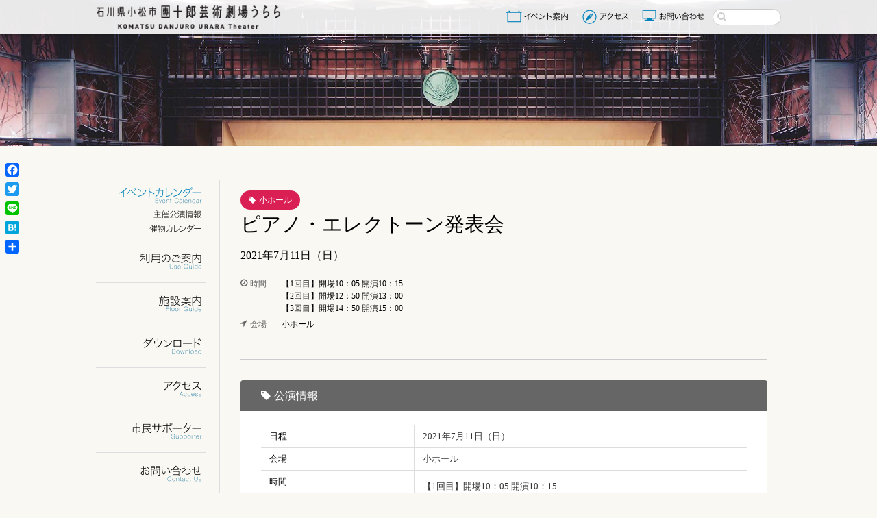

--- FILE ---
content_type: text/html; charset=UTF-8
request_url: https://komatsu-urara.com/events/event/9498/
body_size: 10995
content:
<!DOCTYPE html>
<html lang="<br />
<b>Warning</b>:  Undefined variable $lang in <b>/home/autre/komatsu-urara.com/public_html/mod/wp-content/themes/urara/header.php</b> on line <b>2</b><br />
">
<head>
	<meta charset="UTF-8" />
	<meta http-equiv="X-UA-Compatible" content="IE=edge">
	<meta http-equiv="Pragma" content="no-cache">
	<meta http-equiv="Cache-Control" content="no-cache">
	<meta http-equiv="Expires" content="0">
	<meta name="format-detection" content="telephone=no">
	<title>ピアノ・エレクトーン発表会 - イベント｜石川県小松市 團十郎芸術劇場うらら</title>

	<link rel="shortcut icon" href="/icon/favicon.ico" type="image/x-icon" />
	<link rel="apple-touch-icon" href="/icon/apple-touch-icon.png" />
	<link rel="apple-touch-icon" sizes="57x57" href="/icon/apple-touch-icon-57x57.png" />
	<link rel="apple-touch-icon" sizes="72x72" href="/icon/apple-touch-icon-72x72.png" />
	<link rel="apple-touch-icon" sizes="76x76" href="/icon/apple-touch-icon-76x76.png" />
	<link rel="apple-touch-icon" sizes="114x114" href="/icon/apple-touch-icon-114x114.png" />
	<link rel="apple-touch-icon" sizes="120x120" href="/icon/apple-touch-icon-120x120.png" />
	<link rel="apple-touch-icon" sizes="144x144" href="/icon/apple-touch-icon-144x144.png" />
	<link rel="apple-touch-icon" sizes="152x152" href="/icon/apple-touch-icon-152x152.png" />
	<link rel="alternate" type="application/rss+xml" title="RSS" href="https://komatsu-urara.com/feed/" />
	<link rel="stylesheet" type="text/css" href="https://komatsu-urara.com/mod/wp-content/themes/urara/style.css" />
	<link rel="stylesheet" type="text/css" href="/css/style.css" />
	<link rel="stylesheet" type="text/css" href="/js/Bxslider/jquery.bxslider.css" />
	<link rel="preconnect" href="https://fonts.googleapis.com">
	<link rel="preconnect" href="https://fonts.gstatic.com" crossorigin>
	<link href="https://fonts.googleapis.com/css2?family=Lato:wght@100;300;400;700&family=Raleway:wght@200;300;400&display=swap" rel="stylesheet">

		<meta name="description"        content="" />
	<meta name="copyright"          content="石川県小松市 團十郎芸術劇場うらら" />
	<meta name="author"             content="石川県小松市 團十郎芸術劇場うらら" />
	<meta property="og:url"         content="https://komatsu-urara.com/events/event/9498/">
	<meta property="og:type"        content="article">
	<meta property="og:title"       content="ピアノ・エレクトーン発表会">
	<meta property="og:site_name"   content="石川県小松市 團十郎芸術劇場うらら">
	<meta property="og:description" content="">
	<meta property="og:image"       content="https://komatsu-urara.com/mod/wp-content/themes/urara/images/ogp.png">

	<script src="/js/addIcon2Links.js"></script>
	<script src="/js/fileSizeGetter.js"></script>
<meta name='robots' content='max-image-preview:large' />
<link rel='dns-prefetch' href='//static.addtoany.com' />
<link rel='dns-prefetch' href='//cdn.jsdelivr.net' />
<link rel='dns-prefetch' href='//www.googletagmanager.com' />
<style id='wp-img-auto-sizes-contain-inline-css' type='text/css'>
img:is([sizes=auto i],[sizes^="auto," i]){contain-intrinsic-size:3000px 1500px}
/*# sourceURL=wp-img-auto-sizes-contain-inline-css */
</style>
<style id='wp-block-library-inline-css' type='text/css'>
:root{--wp-block-synced-color:#7a00df;--wp-block-synced-color--rgb:122,0,223;--wp-bound-block-color:var(--wp-block-synced-color);--wp-editor-canvas-background:#ddd;--wp-admin-theme-color:#007cba;--wp-admin-theme-color--rgb:0,124,186;--wp-admin-theme-color-darker-10:#006ba1;--wp-admin-theme-color-darker-10--rgb:0,107,160.5;--wp-admin-theme-color-darker-20:#005a87;--wp-admin-theme-color-darker-20--rgb:0,90,135;--wp-admin-border-width-focus:2px}@media (min-resolution:192dpi){:root{--wp-admin-border-width-focus:1.5px}}.wp-element-button{cursor:pointer}:root .has-very-light-gray-background-color{background-color:#eee}:root .has-very-dark-gray-background-color{background-color:#313131}:root .has-very-light-gray-color{color:#eee}:root .has-very-dark-gray-color{color:#313131}:root .has-vivid-green-cyan-to-vivid-cyan-blue-gradient-background{background:linear-gradient(135deg,#00d084,#0693e3)}:root .has-purple-crush-gradient-background{background:linear-gradient(135deg,#34e2e4,#4721fb 50%,#ab1dfe)}:root .has-hazy-dawn-gradient-background{background:linear-gradient(135deg,#faaca8,#dad0ec)}:root .has-subdued-olive-gradient-background{background:linear-gradient(135deg,#fafae1,#67a671)}:root .has-atomic-cream-gradient-background{background:linear-gradient(135deg,#fdd79a,#004a59)}:root .has-nightshade-gradient-background{background:linear-gradient(135deg,#330968,#31cdcf)}:root .has-midnight-gradient-background{background:linear-gradient(135deg,#020381,#2874fc)}:root{--wp--preset--font-size--normal:16px;--wp--preset--font-size--huge:42px}.has-regular-font-size{font-size:1em}.has-larger-font-size{font-size:2.625em}.has-normal-font-size{font-size:var(--wp--preset--font-size--normal)}.has-huge-font-size{font-size:var(--wp--preset--font-size--huge)}.has-text-align-center{text-align:center}.has-text-align-left{text-align:left}.has-text-align-right{text-align:right}.has-fit-text{white-space:nowrap!important}#end-resizable-editor-section{display:none}.aligncenter{clear:both}.items-justified-left{justify-content:flex-start}.items-justified-center{justify-content:center}.items-justified-right{justify-content:flex-end}.items-justified-space-between{justify-content:space-between}.screen-reader-text{border:0;clip-path:inset(50%);height:1px;margin:-1px;overflow:hidden;padding:0;position:absolute;width:1px;word-wrap:normal!important}.screen-reader-text:focus{background-color:#ddd;clip-path:none;color:#444;display:block;font-size:1em;height:auto;left:5px;line-height:normal;padding:15px 23px 14px;text-decoration:none;top:5px;width:auto;z-index:100000}html :where(.has-border-color){border-style:solid}html :where([style*=border-top-color]){border-top-style:solid}html :where([style*=border-right-color]){border-right-style:solid}html :where([style*=border-bottom-color]){border-bottom-style:solid}html :where([style*=border-left-color]){border-left-style:solid}html :where([style*=border-width]){border-style:solid}html :where([style*=border-top-width]){border-top-style:solid}html :where([style*=border-right-width]){border-right-style:solid}html :where([style*=border-bottom-width]){border-bottom-style:solid}html :where([style*=border-left-width]){border-left-style:solid}html :where(img[class*=wp-image-]){height:auto;max-width:100%}:where(figure){margin:0 0 1em}html :where(.is-position-sticky){--wp-admin--admin-bar--position-offset:var(--wp-admin--admin-bar--height,0px)}@media screen and (max-width:600px){html :where(.is-position-sticky){--wp-admin--admin-bar--position-offset:0px}}

/*# sourceURL=wp-block-library-inline-css */
</style><style id='global-styles-inline-css' type='text/css'>
:root{--wp--preset--aspect-ratio--square: 1;--wp--preset--aspect-ratio--4-3: 4/3;--wp--preset--aspect-ratio--3-4: 3/4;--wp--preset--aspect-ratio--3-2: 3/2;--wp--preset--aspect-ratio--2-3: 2/3;--wp--preset--aspect-ratio--16-9: 16/9;--wp--preset--aspect-ratio--9-16: 9/16;--wp--preset--color--black: #000000;--wp--preset--color--cyan-bluish-gray: #abb8c3;--wp--preset--color--white: #ffffff;--wp--preset--color--pale-pink: #f78da7;--wp--preset--color--vivid-red: #cf2e2e;--wp--preset--color--luminous-vivid-orange: #ff6900;--wp--preset--color--luminous-vivid-amber: #fcb900;--wp--preset--color--light-green-cyan: #7bdcb5;--wp--preset--color--vivid-green-cyan: #00d084;--wp--preset--color--pale-cyan-blue: #8ed1fc;--wp--preset--color--vivid-cyan-blue: #0693e3;--wp--preset--color--vivid-purple: #9b51e0;--wp--preset--gradient--vivid-cyan-blue-to-vivid-purple: linear-gradient(135deg,rgb(6,147,227) 0%,rgb(155,81,224) 100%);--wp--preset--gradient--light-green-cyan-to-vivid-green-cyan: linear-gradient(135deg,rgb(122,220,180) 0%,rgb(0,208,130) 100%);--wp--preset--gradient--luminous-vivid-amber-to-luminous-vivid-orange: linear-gradient(135deg,rgb(252,185,0) 0%,rgb(255,105,0) 100%);--wp--preset--gradient--luminous-vivid-orange-to-vivid-red: linear-gradient(135deg,rgb(255,105,0) 0%,rgb(207,46,46) 100%);--wp--preset--gradient--very-light-gray-to-cyan-bluish-gray: linear-gradient(135deg,rgb(238,238,238) 0%,rgb(169,184,195) 100%);--wp--preset--gradient--cool-to-warm-spectrum: linear-gradient(135deg,rgb(74,234,220) 0%,rgb(151,120,209) 20%,rgb(207,42,186) 40%,rgb(238,44,130) 60%,rgb(251,105,98) 80%,rgb(254,248,76) 100%);--wp--preset--gradient--blush-light-purple: linear-gradient(135deg,rgb(255,206,236) 0%,rgb(152,150,240) 100%);--wp--preset--gradient--blush-bordeaux: linear-gradient(135deg,rgb(254,205,165) 0%,rgb(254,45,45) 50%,rgb(107,0,62) 100%);--wp--preset--gradient--luminous-dusk: linear-gradient(135deg,rgb(255,203,112) 0%,rgb(199,81,192) 50%,rgb(65,88,208) 100%);--wp--preset--gradient--pale-ocean: linear-gradient(135deg,rgb(255,245,203) 0%,rgb(182,227,212) 50%,rgb(51,167,181) 100%);--wp--preset--gradient--electric-grass: linear-gradient(135deg,rgb(202,248,128) 0%,rgb(113,206,126) 100%);--wp--preset--gradient--midnight: linear-gradient(135deg,rgb(2,3,129) 0%,rgb(40,116,252) 100%);--wp--preset--font-size--small: 13px;--wp--preset--font-size--medium: 20px;--wp--preset--font-size--large: 36px;--wp--preset--font-size--x-large: 42px;--wp--preset--spacing--20: 0.44rem;--wp--preset--spacing--30: 0.67rem;--wp--preset--spacing--40: 1rem;--wp--preset--spacing--50: 1.5rem;--wp--preset--spacing--60: 2.25rem;--wp--preset--spacing--70: 3.38rem;--wp--preset--spacing--80: 5.06rem;--wp--preset--shadow--natural: 6px 6px 9px rgba(0, 0, 0, 0.2);--wp--preset--shadow--deep: 12px 12px 50px rgba(0, 0, 0, 0.4);--wp--preset--shadow--sharp: 6px 6px 0px rgba(0, 0, 0, 0.2);--wp--preset--shadow--outlined: 6px 6px 0px -3px rgb(255, 255, 255), 6px 6px rgb(0, 0, 0);--wp--preset--shadow--crisp: 6px 6px 0px rgb(0, 0, 0);}:where(.is-layout-flex){gap: 0.5em;}:where(.is-layout-grid){gap: 0.5em;}body .is-layout-flex{display: flex;}.is-layout-flex{flex-wrap: wrap;align-items: center;}.is-layout-flex > :is(*, div){margin: 0;}body .is-layout-grid{display: grid;}.is-layout-grid > :is(*, div){margin: 0;}:where(.wp-block-columns.is-layout-flex){gap: 2em;}:where(.wp-block-columns.is-layout-grid){gap: 2em;}:where(.wp-block-post-template.is-layout-flex){gap: 1.25em;}:where(.wp-block-post-template.is-layout-grid){gap: 1.25em;}.has-black-color{color: var(--wp--preset--color--black) !important;}.has-cyan-bluish-gray-color{color: var(--wp--preset--color--cyan-bluish-gray) !important;}.has-white-color{color: var(--wp--preset--color--white) !important;}.has-pale-pink-color{color: var(--wp--preset--color--pale-pink) !important;}.has-vivid-red-color{color: var(--wp--preset--color--vivid-red) !important;}.has-luminous-vivid-orange-color{color: var(--wp--preset--color--luminous-vivid-orange) !important;}.has-luminous-vivid-amber-color{color: var(--wp--preset--color--luminous-vivid-amber) !important;}.has-light-green-cyan-color{color: var(--wp--preset--color--light-green-cyan) !important;}.has-vivid-green-cyan-color{color: var(--wp--preset--color--vivid-green-cyan) !important;}.has-pale-cyan-blue-color{color: var(--wp--preset--color--pale-cyan-blue) !important;}.has-vivid-cyan-blue-color{color: var(--wp--preset--color--vivid-cyan-blue) !important;}.has-vivid-purple-color{color: var(--wp--preset--color--vivid-purple) !important;}.has-black-background-color{background-color: var(--wp--preset--color--black) !important;}.has-cyan-bluish-gray-background-color{background-color: var(--wp--preset--color--cyan-bluish-gray) !important;}.has-white-background-color{background-color: var(--wp--preset--color--white) !important;}.has-pale-pink-background-color{background-color: var(--wp--preset--color--pale-pink) !important;}.has-vivid-red-background-color{background-color: var(--wp--preset--color--vivid-red) !important;}.has-luminous-vivid-orange-background-color{background-color: var(--wp--preset--color--luminous-vivid-orange) !important;}.has-luminous-vivid-amber-background-color{background-color: var(--wp--preset--color--luminous-vivid-amber) !important;}.has-light-green-cyan-background-color{background-color: var(--wp--preset--color--light-green-cyan) !important;}.has-vivid-green-cyan-background-color{background-color: var(--wp--preset--color--vivid-green-cyan) !important;}.has-pale-cyan-blue-background-color{background-color: var(--wp--preset--color--pale-cyan-blue) !important;}.has-vivid-cyan-blue-background-color{background-color: var(--wp--preset--color--vivid-cyan-blue) !important;}.has-vivid-purple-background-color{background-color: var(--wp--preset--color--vivid-purple) !important;}.has-black-border-color{border-color: var(--wp--preset--color--black) !important;}.has-cyan-bluish-gray-border-color{border-color: var(--wp--preset--color--cyan-bluish-gray) !important;}.has-white-border-color{border-color: var(--wp--preset--color--white) !important;}.has-pale-pink-border-color{border-color: var(--wp--preset--color--pale-pink) !important;}.has-vivid-red-border-color{border-color: var(--wp--preset--color--vivid-red) !important;}.has-luminous-vivid-orange-border-color{border-color: var(--wp--preset--color--luminous-vivid-orange) !important;}.has-luminous-vivid-amber-border-color{border-color: var(--wp--preset--color--luminous-vivid-amber) !important;}.has-light-green-cyan-border-color{border-color: var(--wp--preset--color--light-green-cyan) !important;}.has-vivid-green-cyan-border-color{border-color: var(--wp--preset--color--vivid-green-cyan) !important;}.has-pale-cyan-blue-border-color{border-color: var(--wp--preset--color--pale-cyan-blue) !important;}.has-vivid-cyan-blue-border-color{border-color: var(--wp--preset--color--vivid-cyan-blue) !important;}.has-vivid-purple-border-color{border-color: var(--wp--preset--color--vivid-purple) !important;}.has-vivid-cyan-blue-to-vivid-purple-gradient-background{background: var(--wp--preset--gradient--vivid-cyan-blue-to-vivid-purple) !important;}.has-light-green-cyan-to-vivid-green-cyan-gradient-background{background: var(--wp--preset--gradient--light-green-cyan-to-vivid-green-cyan) !important;}.has-luminous-vivid-amber-to-luminous-vivid-orange-gradient-background{background: var(--wp--preset--gradient--luminous-vivid-amber-to-luminous-vivid-orange) !important;}.has-luminous-vivid-orange-to-vivid-red-gradient-background{background: var(--wp--preset--gradient--luminous-vivid-orange-to-vivid-red) !important;}.has-very-light-gray-to-cyan-bluish-gray-gradient-background{background: var(--wp--preset--gradient--very-light-gray-to-cyan-bluish-gray) !important;}.has-cool-to-warm-spectrum-gradient-background{background: var(--wp--preset--gradient--cool-to-warm-spectrum) !important;}.has-blush-light-purple-gradient-background{background: var(--wp--preset--gradient--blush-light-purple) !important;}.has-blush-bordeaux-gradient-background{background: var(--wp--preset--gradient--blush-bordeaux) !important;}.has-luminous-dusk-gradient-background{background: var(--wp--preset--gradient--luminous-dusk) !important;}.has-pale-ocean-gradient-background{background: var(--wp--preset--gradient--pale-ocean) !important;}.has-electric-grass-gradient-background{background: var(--wp--preset--gradient--electric-grass) !important;}.has-midnight-gradient-background{background: var(--wp--preset--gradient--midnight) !important;}.has-small-font-size{font-size: var(--wp--preset--font-size--small) !important;}.has-medium-font-size{font-size: var(--wp--preset--font-size--medium) !important;}.has-large-font-size{font-size: var(--wp--preset--font-size--large) !important;}.has-x-large-font-size{font-size: var(--wp--preset--font-size--x-large) !important;}
/*# sourceURL=global-styles-inline-css */
</style>

<style id='classic-theme-styles-inline-css' type='text/css'>
/*! This file is auto-generated */
.wp-block-button__link{color:#fff;background-color:#32373c;border-radius:9999px;box-shadow:none;text-decoration:none;padding:calc(.667em + 2px) calc(1.333em + 2px);font-size:1.125em}.wp-block-file__button{background:#32373c;color:#fff;text-decoration:none}
/*# sourceURL=/wp-includes/css/classic-themes.min.css */
</style>
<link rel='stylesheet' id='fancybox-for-wp-css' href='https://komatsu-urara.com/mod/wp-content/plugins/fancybox-for-wordpress/assets/css/fancybox.css' type='text/css' media='all' />
<link rel='stylesheet' id='addtoany-css' href='https://komatsu-urara.com/mod/wp-content/plugins/add-to-any/addtoany.min.css' type='text/css' media='all' />
<style id='addtoany-inline-css' type='text/css'>
@media screen and (max-width:980px){
.a2a_floating_style.a2a_vertical_style{display:none;}
}
@media screen and (min-width:981px){
.a2a_floating_style.a2a_default_style{display:none;}
}
/*# sourceURL=addtoany-inline-css */
</style>
<script type="text/javascript" src="https://komatsu-urara.com/mod/wp-includes/js/jquery/jquery.min.js" id="jquery-core-js"></script>
<script type="text/javascript" src="https://komatsu-urara.com/mod/wp-includes/js/jquery/jquery-migrate.min.js" id="jquery-migrate-js"></script>
<script type="text/javascript" src="https://komatsu-urara.com/mod/js/jquery.ui.js" id="jquery-ui-js"></script>
<script type="text/javascript" src="https://komatsu-urara.com/mod/js/commons.js" id="commons-js"></script>
<script type="text/javascript" src="https://komatsu-urara.com/mod/js/Tile/jquery.tile.js" id="jquery-tile-js"></script>
<script type="text/javascript" src="https://komatsu-urara.com/mod/js/Bxslider/jquery.bxslider.min.js" id="jquery-bxslider-js"></script>
<script type="text/javascript" id="addtoany-core-js-before">
/* <![CDATA[ */
window.a2a_config=window.a2a_config||{};a2a_config.callbacks=[];a2a_config.overlays=[];a2a_config.templates={};a2a_localize = {
	Share: "共有",
	Save: "ブックマーク",
	Subscribe: "購読",
	Email: "メール",
	Bookmark: "ブックマーク",
	ShowAll: "すべて表示する",
	ShowLess: "小さく表示する",
	FindServices: "サービスを探す",
	FindAnyServiceToAddTo: "追加するサービスを今すぐ探す",
	PoweredBy: "Powered by",
	ShareViaEmail: "メールでシェアする",
	SubscribeViaEmail: "メールで購読する",
	BookmarkInYourBrowser: "ブラウザにブックマーク",
	BookmarkInstructions: "このページをブックマークするには、 Ctrl+D または \u2318+D を押下。",
	AddToYourFavorites: "お気に入りに追加",
	SendFromWebOrProgram: "任意のメールアドレスまたはメールプログラムから送信",
	EmailProgram: "メールプログラム",
	More: "詳細&#8230;",
	ThanksForSharing: "共有ありがとうございます !",
	ThanksForFollowing: "フォローありがとうございます !"
};


//# sourceURL=addtoany-core-js-before
/* ]]> */
</script>
<script type="text/javascript" defer src="https://static.addtoany.com/menu/page.js" id="addtoany-core-js"></script>
<script type="text/javascript" defer src="https://komatsu-urara.com/mod/wp-content/plugins/add-to-any/addtoany.min.js" id="addtoany-jquery-js"></script>
<script type="text/javascript" src="https://komatsu-urara.com/mod/wp-content/plugins/fancybox-for-wordpress/assets/js/purify.min.js" id="purify-js"></script>
<script type="text/javascript" src="https://komatsu-urara.com/mod/wp-content/plugins/fancybox-for-wordpress/assets/js/jquery.fancybox.js" id="fancybox-for-wp-js"></script>

<!-- Site Kit によって追加された Google タグ（gtag.js）スニペット -->
<!-- Google アナリティクス スニペット (Site Kit が追加) -->
<script type="text/javascript" src="https://www.googletagmanager.com/gtag/js?id=G-X1TYBMV7JF" id="google_gtagjs-js" async></script>
<script type="text/javascript" id="google_gtagjs-js-after">
/* <![CDATA[ */
window.dataLayer = window.dataLayer || [];function gtag(){dataLayer.push(arguments);}
gtag("set","linker",{"domains":["komatsu-urara.com"]});
gtag("js", new Date());
gtag("set", "developer_id.dZTNiMT", true);
gtag("config", "G-X1TYBMV7JF");
//# sourceURL=google_gtagjs-js-after
/* ]]> */
</script>
<link rel="https://api.w.org/" href="https://komatsu-urara.com/wp-json/" /><link rel="canonical" href="https://komatsu-urara.com/events/event/9498/" />
<link rel='shortlink' href='https://komatsu-urara.com/?p=9498' />

<!-- Fancybox for WordPress v3.3.7 -->
<style type="text/css">
	.fancybox-slide--image .fancybox-content{background-color: #FFFFFF}div.fancybox-caption{display:none !important;}
	
	img.fancybox-image{border-width:10px;border-color:#FFFFFF;border-style:solid;}
	div.fancybox-bg{background-color:rgba(102,102,102,0.3);opacity:1 !important;}div.fancybox-content{border-color:#FFFFFF}
	div#fancybox-title{background-color:#FFFFFF}
	div.fancybox-content{background-color:#FFFFFF}
	div#fancybox-title-inside{color:#333333}
	
	
	
	div.fancybox-caption p.caption-title{display:inline-block}
	div.fancybox-caption p.caption-title{font-size:14px}
	div.fancybox-caption p.caption-title{color:#333333}
	div.fancybox-caption {color:#333333}div.fancybox-caption p.caption-title {background:#fff; width:auto;padding:10px 30px;}div.fancybox-content p.caption-title{color:#333333;margin: 0;padding: 5px 0;}
</style><script type="text/javascript">
	jQuery(function () {

		var mobileOnly = false;
		
		if (mobileOnly) {
			return;
		}

		jQuery.fn.getTitle = function () { // Copy the title of every IMG tag and add it to its parent A so that fancybox can show titles
			var arr = jQuery("a[data-fancybox]");jQuery.each(arr, function() {var title = jQuery(this).children("img").attr("title") || '';var figCaptionHtml = jQuery(this).next("figcaption").html() || '';var processedCaption = figCaptionHtml;if (figCaptionHtml.length && typeof DOMPurify === 'function') {processedCaption = DOMPurify.sanitize(figCaptionHtml, {USE_PROFILES: {html: true}});} else if (figCaptionHtml.length) {processedCaption = jQuery("<div>").text(figCaptionHtml).html();}var newTitle = title;if (processedCaption.length) {newTitle = title.length ? title + " " + processedCaption : processedCaption;}if (newTitle.length) {jQuery(this).attr("title", newTitle);}});		}

		// Supported file extensions

				var thumbnails = jQuery("a:has(img)").not(".nolightbox").not('.envira-gallery-link').not('.ngg-simplelightbox').filter(function () {
			return /\.(jpe?g|png|gif|mp4|webp|bmp|pdf)(\?[^/]*)*$/i.test(jQuery(this).attr('href'))
		});
		

		// Add data-type iframe for links that are not images or videos.
		var iframeLinks = jQuery('.fancyboxforwp').filter(function () {
			return !/\.(jpe?g|png|gif|mp4|webp|bmp|pdf)(\?[^/]*)*$/i.test(jQuery(this).attr('href'))
		}).filter(function () {
			return !/vimeo|youtube/i.test(jQuery(this).attr('href'))
		});
		iframeLinks.attr({"data-type": "iframe"}).getTitle();

				/* Custom Expression */
		jQuery(thumbnails).attr("data-fancybox","gallery").getTitle();		
		// Call fancybox and apply it on any link with a rel atribute that starts with "fancybox", with the options set on the admin panel
		jQuery("a.fancyboxforwp").fancyboxforwp({
			loop: false,
			smallBtn: false,
			zoomOpacity: "auto",
			animationEffect: "fade",
			animationDuration: 500,
			transitionEffect: "fade",
			transitionDuration: "300",
			overlayShow: true,
			overlayOpacity: "0.3",
			titleShow: true,
			titlePosition: "inside",
			keyboard: true,
			showCloseButton: false,
			arrows: true,
			clickContent:false,
			clickSlide: "close",
			mobile: {
				clickContent: function (current, event) {
					return current.type === "image" ? "toggleControls" : false;
				},
				clickSlide: function (current, event) {
					return current.type === "image" ? "close" : "close";
				},
			},
			wheel: false,
			toolbar: true,
			preventCaptionOverlap: true,
			onInit: function() { },			onDeactivate
	: function() { },		beforeClose: function() { },			afterShow: function(instance) { jQuery( ".fancybox-image" ).on("click", function( ){ ( instance.isScaledDown() ) ? instance.scaleToActual() : instance.scaleToFit() }) },				afterClose: function() { },					caption : function( instance, item ) {var title = "";if("undefined" != typeof jQuery(this).context ){var title = jQuery(this).context.title;} else { var title = ("undefined" != typeof jQuery(this).attr("title")) ? jQuery(this).attr("title") : false;}var caption = jQuery(this).data('caption') || '';if ( item.type === 'image' && title.length ) {caption = (caption.length ? caption + '<br />' : '') + '<p class="caption-title">'+jQuery("<div>").text(title).html()+'</p>' ;}if (typeof DOMPurify === "function" && caption.length) { return DOMPurify.sanitize(caption, {USE_PROFILES: {html: true}}); } else { return jQuery("<div>").text(caption).html(); }},
		afterLoad : function( instance, current ) {var captionContent = current.opts.caption || '';var sanitizedCaptionString = '';if (typeof DOMPurify === 'function' && captionContent.length) {sanitizedCaptionString = DOMPurify.sanitize(captionContent, {USE_PROFILES: {html: true}});} else if (captionContent.length) { sanitizedCaptionString = jQuery("<div>").text(captionContent).html();}if (sanitizedCaptionString.length) { current.$content.append(jQuery('<div class=\"fancybox-custom-caption inside-caption\" style=\" position: absolute;left:0;right:0;color:#000;margin:0 auto;bottom:0;text-align:center;background-color:#FFFFFF \"></div>').html(sanitizedCaptionString)); }},
			})
		;

			})
</script>
<!-- END Fancybox for WordPress -->
<meta name="generator" content="Site Kit by Google 1.170.0" />		<style type="text/css" id="wp-custom-css">
			#sitetitlesdan,
#sitetitle {
pointer-events: none;
}
#sitetitle a {
pointer-events: auto;
}		</style>
		
    <!-- START - Open Graph and Twitter Card Tags 3.3.8 -->
     <!-- Facebook Open Graph -->
      <meta property="og:locale" content="ja_JP"/>
      <meta property="og:site_name" content="石川県小松市 團十郎芸術劇場うらら"/>
      <meta property="og:title" content="ピアノ・エレクトーン発表会"/>
      <meta property="og:url" content="https://komatsu-urara.com/events/event/9498/"/>
      <meta property="og:type" content="article"/>
      <meta property="og:description" content="石川県小松市 團十郎芸術劇場うらら公式サイト"/>
     <!-- Google+ / Schema.org -->
      <meta itemprop="name" content="ピアノ・エレクトーン発表会"/>
      <meta itemprop="headline" content="ピアノ・エレクトーン発表会"/>
      <meta itemprop="description" content="石川県小松市 團十郎芸術劇場うらら公式サイト"/>
      <meta itemprop="author" content="siteadmin"/>
      <!--<meta itemprop="publisher" content="石川県小松市 團十郎芸術劇場うらら"/>--> <!-- To solve: The attribute publisher.itemtype has an invalid value. -->
     <!-- Twitter Cards -->
      <meta name="twitter:title" content="ピアノ・エレクトーン発表会"/>
      <meta name="twitter:url" content="https://komatsu-urara.com/events/event/9498/"/>
      <meta name="twitter:description" content="石川県小松市 團十郎芸術劇場うらら公式サイト"/>
      <meta name="twitter:card" content="summary_large_image"/>
     <!-- SEO -->
     <!-- Misc. tags -->
     <!-- is_singular -->
    <!-- END - Open Graph and Twitter Card Tags 3.3.8 -->
        
    </head>
<body id="event" class="wp-singular event-template-default single single-event postid-9498 wp-theme-urara">
<a id="top"></a>
<div class="mbbox">
	<div id="overlay"></div>
	<div id="header_outer">
		<div id="header">
			<h1 id="sitetitle_mdan"><a href="https://komatsu-urara.com" title="石川県小松市 團十郎芸術劇場うらら" rel="home"><img src="https://komatsu-urara.com/images/sitetitledanm.png" alt="石川県小松市 團十郎芸術劇場うらら" /></a></h1>
			<div id="navbtn"></div>
		</div>
	</div>
</div>
<div class="pcbox">
	<div id="sitetitlesdan">
		<h1 id="sitetitle"><a href="https://komatsu-urara.com" title="石川県小松市 團十郎芸術劇場うらら" rel="home"><img src="https://komatsu-urara.com/images/sitetitledan.png" alt="石川県小松市 團十郎芸術劇場うらら" /></a></h1>
	</div>
	<div id="header_outer">
		<div id="header">
			<div id="sitemeta">
				<div id="search">
					<form role="search" method="get" id="searchform" class="searchform" action="https://komatsu-urara.com/">
						<input type="text" value="" name="s" id="s" class="search_txt"  />
						<input type="submit" id="searchsubmit" class="search_btn" value="検索" />
					</form>
				</div>
			</div>
			<ul id="headnav">
				<li id="headnav01"><a href="https://komatsu-urara.com/event/">イベント案内</a></li>
				<li id="headnav02"><a href="https://komatsu-urara.com/access/">アクセス</a></li>
				<li id="headnav03"><a href="https://komatsu-urara.com/contact/">お問い合わせ</a></li>
			</ul>
		</div>
	</div>
</div>
<div id="catimg"></div>
<div id="contents_outer">
	<div id="contents">

		<div id="article_outer">
			<div id="article">
				<article class="tile">
					<div class="eventtitle">
						<div class="f_right i30">
																				</div>
						<div class="event_cat smallhall"><a href="http://komatsu-urara.noto-p.com/events/category/smallhall/" rel="tag">小ホール</a></div>														<h1>ピアノ・エレクトーン発表会</h1>

																													<p class="eventdate">2021年7月11日（日）</p>
																												
<dl class="eventdata">




	<dt class="time">時間</dt>
	<dd><p>【1回目】開場10：05 開演10：15</p>
<p>【2回目】開場12：50 開演13：00</p>
<p>【3回目】開場14：50 開演15：00</p></dd>
	<dt class="place">会場</dt>
	<dd>小ホール</dd>



		
</dl>

												</div>
					<div class="pagebody">
						
						<div class="panel mt30">
							<h2 class="event">公演情報</h2>
							<table class="tbl">
								<tr><th scope="row">日程</th><td>2021年7月11日（日）</td></tr>
								<tr><th scope="row">会場</th><td>小ホール</td></tr>
								<tr><th scope="row">時間</th><td><p>【1回目】開場10：05 開演10：15</p>
<p>【2回目】開場12：50 開演13：00</p>
<p>【3回目】開場14：50 開演15：00</p></td></tr>																																<tr><th scope="row">お問い合わせ</th><td><p>(有)ヨシダ楽器 TEL 0761-22-5552</p></td></tr>															</table>
						</div>
					</div>
				</article>
			</div>
		</div>

		<div id="navs" class="tile">
			<ul id="nav">
				<li id="nav01"><a href="/event/">イベントカレンダー</a></li>
				<li id="nav01_1"><a href="/event_sponsorship/">主催公演情報</a></li>
				<li id="nav01_2"><a href="/events/event/on/2026/01/">催物カレンダー</a></li>
				<li id="nav02"><a href="/useguide/">利用のご案内</a>
					<ul class="mt5">
						<li id="nav02_1"><a href="/useguide/?tab=0"></a></li>
						<li id="nav02_2"><a href="/useguide/?tab=1"></a></li>
						<li id="nav02_3"><a href="/useguide/?tab=2"></a></li>
					</ul>
				</li>
				<li id="nav03"><a href="/facility/">施設案内</a>
					<ul class="mt5">
						<li id="nav03_1"><a href="/facility/?tab=0"></a></li>
						<li id="nav03_2"><a href="/facility/?tab=1"></a></li>
						<li id="nav03_3"><a href="/facility/?tab=2"></a></li>
						<li id="nav03_4"><a href="/facility/?tab=3"></a></li>
						<li id="nav03_5"><a href="/facility/?tab=4"></a></li>
						<li id="nav03_6"><a href="/facility/?tab=5"></a></li>
						<li id="nav03_7"><a href="/facility/?tab=6"></a></li>
						<li id="nav03_8"><a href="/facility/?tab=7"></a></li>
					</ul>
				</li>
				<li id="nav04"><a href="/download/">ダウンロード</a></li>
				<li id="nav05"><a href="/access/">アクセス</a></li>
				<li id="nav06"><a href="/supporter/">市民サポーター</a></li>
				<li id="nav07"><a href="/contact/">お問い合わせ</a></li>
				<li id="nav08"><a href="/project/">文化支援事業</a></li>
				<li id="nav09"><a href="/ticket/">チケット購入方法</a></li>
				<li id="nav10"><a href="/link/">リンク</a></li>
			</ul>
		</div>
		<div id="topicpath">
			<p><span property="itemListElement" typeof="ListItem"><a property="item" typeof="WebPage" title="石川県小松市 團十郎芸術劇場うららへ移動" href="https://komatsu-urara.com" class="home"><span property="name">HOME</span></a><meta property="position" content="1"></span> &gt; <span property="itemListElement" typeof="ListItem"><a property="item" typeof="WebPage" title="イベントへ移動" href="https://komatsu-urara.com/events/event/" class="archive post-event-archive"><span property="name">イベント</span></a><meta property="position" content="2"></span> &gt; <span property="itemListElement" typeof="ListItem"><a property="item" typeof="WebPage" title="Go to the 小ホール 会場 archives." href="https://komatsu-urara.com/events/venues/smallhall/" class="taxonomy event-venue"><span property="name">小ホール</span></a><meta property="position" content="3"></span> &gt; <span property="itemListElement" typeof="ListItem"><span property="name">ピアノ・エレクトーン発表会</span><meta property="position" content="4"></span></p>
		</div>
	</div>
	<div id="pagetop"><a href="#top" class="scroll">PAGETOP</a></div>
</div>
<div id="footer_outer">
<div id="footer">
	<div id="credit">
		<div class="credit">石川県小松市團十郎芸術劇場うらら</div>
		<address>
			<span class="zio">〒923-0921</span>
			<span class="addr">石川県小松市土居原町710番地</span>
			<span class="phone">TEL 0761-20-5500</span>
			<span class="fax">FAX 0761-24-2481</span>
			<span class="mail"><a href="mailto:urara314@tvk.ne.jp">urara@tvk.ne.jp</a></span>
		</address>
	</div>
	<div id="closeinfo">
			</div>
	<p id="copyright">Copyright&copy; KOMATSU URARA All Rights Reserved.</p>
</div>
</div>
<script type="speculationrules">
{"prefetch":[{"source":"document","where":{"and":[{"href_matches":"/*"},{"not":{"href_matches":["/mod/wp-*.php","/mod/wp-admin/*","/mod/wp-content/uploads/*","/mod/wp-content/*","/mod/wp-content/plugins/*","/mod/wp-content/themes/urara/*","/*\\?(.+)"]}},{"not":{"selector_matches":"a[rel~=\"nofollow\"]"}},{"not":{"selector_matches":".no-prefetch, .no-prefetch a"}}]},"eagerness":"conservative"}]}
</script>
<div class="a2a_kit a2a_kit_size_20 a2a_floating_style a2a_vertical_style" style="left:0px;top:230px;background-color:transparent"><a class="a2a_button_facebook" href="https://www.addtoany.com/add_to/facebook?linkurl=https%3A%2F%2Fkomatsu-urara.com%2Fevents%2Fevent%2F9498%2F&amp;linkname=%E3%83%94%E3%82%A2%E3%83%8E%E3%83%BB%E3%82%A8%E3%83%AC%E3%82%AF%E3%83%88%E3%83%BC%E3%83%B3%E7%99%BA%E8%A1%A8%E4%BC%9A" title="Facebook" rel="nofollow noopener" target="_blank"></a><a class="a2a_button_twitter" href="https://www.addtoany.com/add_to/twitter?linkurl=https%3A%2F%2Fkomatsu-urara.com%2Fevents%2Fevent%2F9498%2F&amp;linkname=%E3%83%94%E3%82%A2%E3%83%8E%E3%83%BB%E3%82%A8%E3%83%AC%E3%82%AF%E3%83%88%E3%83%BC%E3%83%B3%E7%99%BA%E8%A1%A8%E4%BC%9A" title="Twitter" rel="nofollow noopener" target="_blank"></a><a class="a2a_button_line" href="https://www.addtoany.com/add_to/line?linkurl=https%3A%2F%2Fkomatsu-urara.com%2Fevents%2Fevent%2F9498%2F&amp;linkname=%E3%83%94%E3%82%A2%E3%83%8E%E3%83%BB%E3%82%A8%E3%83%AC%E3%82%AF%E3%83%88%E3%83%BC%E3%83%B3%E7%99%BA%E8%A1%A8%E4%BC%9A" title="Line" rel="nofollow noopener" target="_blank"></a><a class="a2a_button_hatena" href="https://www.addtoany.com/add_to/hatena?linkurl=https%3A%2F%2Fkomatsu-urara.com%2Fevents%2Fevent%2F9498%2F&amp;linkname=%E3%83%94%E3%82%A2%E3%83%8E%E3%83%BB%E3%82%A8%E3%83%AC%E3%82%AF%E3%83%88%E3%83%BC%E3%83%B3%E7%99%BA%E8%A1%A8%E4%BC%9A" title="Hatena" rel="nofollow noopener" target="_blank"></a><a class="a2a_dd addtoany_share_save addtoany_share" href="https://www.addtoany.com/share"></a></div><div class="a2a_kit a2a_kit_size_32 a2a_floating_style a2a_default_style" style="bottom:0px;left:0px;background-color:transparent"><a class="a2a_button_facebook" href="https://www.addtoany.com/add_to/facebook?linkurl=https%3A%2F%2Fkomatsu-urara.com%2Fevents%2Fevent%2F9498%2F&amp;linkname=%E3%83%94%E3%82%A2%E3%83%8E%E3%83%BB%E3%82%A8%E3%83%AC%E3%82%AF%E3%83%88%E3%83%BC%E3%83%B3%E7%99%BA%E8%A1%A8%E4%BC%9A" title="Facebook" rel="nofollow noopener" target="_blank"></a><a class="a2a_button_twitter" href="https://www.addtoany.com/add_to/twitter?linkurl=https%3A%2F%2Fkomatsu-urara.com%2Fevents%2Fevent%2F9498%2F&amp;linkname=%E3%83%94%E3%82%A2%E3%83%8E%E3%83%BB%E3%82%A8%E3%83%AC%E3%82%AF%E3%83%88%E3%83%BC%E3%83%B3%E7%99%BA%E8%A1%A8%E4%BC%9A" title="Twitter" rel="nofollow noopener" target="_blank"></a><a class="a2a_button_line" href="https://www.addtoany.com/add_to/line?linkurl=https%3A%2F%2Fkomatsu-urara.com%2Fevents%2Fevent%2F9498%2F&amp;linkname=%E3%83%94%E3%82%A2%E3%83%8E%E3%83%BB%E3%82%A8%E3%83%AC%E3%82%AF%E3%83%88%E3%83%BC%E3%83%B3%E7%99%BA%E8%A1%A8%E4%BC%9A" title="Line" rel="nofollow noopener" target="_blank"></a><a class="a2a_button_hatena" href="https://www.addtoany.com/add_to/hatena?linkurl=https%3A%2F%2Fkomatsu-urara.com%2Fevents%2Fevent%2F9498%2F&amp;linkname=%E3%83%94%E3%82%A2%E3%83%8E%E3%83%BB%E3%82%A8%E3%83%AC%E3%82%AF%E3%83%88%E3%83%BC%E3%83%B3%E7%99%BA%E8%A1%A8%E4%BC%9A" title="Hatena" rel="nofollow noopener" target="_blank"></a><a class="a2a_dd addtoany_share_save addtoany_share" href="https://www.addtoany.com/share"></a></div><script type="text/javascript" id="wp_slimstat-js-extra">
/* <![CDATA[ */
var SlimStatParams = {"transport":"ajax","ajaxurl_rest":"https://komatsu-urara.com/wp-json/slimstat/v1/hit","ajaxurl_ajax":"https://komatsu-urara.com/mod/wp-admin/admin-ajax.php","ajaxurl_adblock":"https://komatsu-urara.com/request/c1c8748472beae591c028ccaf1f6ab94/","ajaxurl":"https://komatsu-urara.com/mod/wp-admin/admin-ajax.php","baseurl":"/","dnt":"noslimstat,ab-item","ci":"YTo0OntzOjEyOiJjb250ZW50X3R5cGUiO3M6OToiY3B0OmV2ZW50IjtzOjg6ImNhdGVnb3J5IjtzOjQ6IjUsMjkiO3M6MTA6ImNvbnRlbnRfaWQiO2k6OTQ5ODtzOjY6ImF1dGhvciI7czo5OiJzaXRlYWRtaW4iO30-.770f33985d724bb9d4d2fae440e2dc2c","wp_rest_nonce":"225f492fb9"};
//# sourceURL=wp_slimstat-js-extra
/* ]]> */
</script>
<script defer type="text/javascript" src="https://cdn.jsdelivr.net/wp/wp-slimstat/tags/5.3.5/wp-slimstat.min.js" id="wp_slimstat-js"></script>
</body>
</html>

--- FILE ---
content_type: text/html; charset=UTF-8
request_url: https://komatsu-urara.com/mod/wp-admin/admin-ajax.php
body_size: -19
content:
709167.5878cdc254fa4aa5b8ec41852230f092

--- FILE ---
content_type: application/javascript
request_url: https://komatsu-urara.com/mod/js/commons.js
body_size: 2566
content:
// Media Queries
if ( navigator.userAgent.indexOf('iPhone') > 0 || navigator.userAgent.indexOf('iPod') > 0 || ( navigator.userAgent.indexOf('Android') > 0 && navigator.userAgent.indexOf('Mobile') > 0 ) ) {
	document.write('<meta name="viewport" content="width=device-width, maximum-scale=1.0, minimum-scale=1.0" />');
}
if ( navigator.userAgent.indexOf('iPad') > 0 ) {
	document.write('<meta name="viewport" content="width=1080, maximum-scale=2.0" />');
}
if ( navigator.userAgent.indexOf('Android') > 0 || navigator.userAgent.indexOf('Nexus') > 0 ) {
	document.write('<meta name="viewport" content="width=device-width, maximum-scale=1.0, minimum-scale=1.0" />');
}

// UserAgentで振り分けてhtmlにclassを振る
// 変数
var agent       = navigator.userAgent; // ユーザーエージェント
var htmlElement = document.documentElement; // html要素
if (navigator.platform.search("Mac") != -1) { htmlElement.className += ' mac'; }
if(agent.search("Windows") != -1){
	htmlElement.className += ' win';
	if((agent.search("Trident") != -1) || ((agent.search("MSIE") != -1))) {
	htmlElement.className += ' ie';
		if(agent.search("Trident") != -1) { htmlElement.className += ' gte_ie8'; }
		if(agent.search("Trident") == -1) { htmlElement.className += ' lte_ie8'; }
		if(agent.search("MSIE 7") != -1){ htmlElement.className += ' ie7'; }
		if(agent.search("MSIE 8") != -1){ htmlElement.className += ' ie8'; }
		if(agent.search("MSIE 9") != -1){ htmlElement.className += ' ie9'; }
		if(agent.search("MSIE 10") != -1){ htmlElement.className += ' ie10'; }
		if(agent.search("Trident/7") != -1){ htmlElement.className += ' ie11'; }
	}
}
if((agent.search("Chrome") != -1) && (agent.search("OPR") == -1)){ htmlElement.className += ' chrome'; }
if((agent.search("Safari") != -1) && (agent.search("Chrome") == -1) && (agent.search("OPR") == -1) && (agent.search("Presto") == -1)) { htmlElement.className += ' safari'; }
if(agent.search("Firefox") != -1) { htmlElement.className += ' firefox'; }
if(agent.search("iPad") != -1){ htmlElement.className += ' ipad'; }
if(agent.search("iPhone") != -1){ htmlElement.className += ' iphone'; }
if(agent.search("Android") != -1){ htmlElement.className += ' android'; }

// PC以外では表示しない
if ( navigator.userAgent.indexOf('iPhone') > 0 || navigator.userAgent.indexOf('iPod') > 0 || ( navigator.userAgent.indexOf('Android') > 0 && navigator.userAgent.indexOf('Mobile') > 0 ) ) {
	jQuery(function(){
		jQuery( '.formb' ).css('display', 'block');
	});
} else {
	jQuery(function(){
		jQuery( '.forpc' ).css('display', 'block');
	});
}

// スムーズスクロール　class:scroll
jQuery(function(){
   // #で始まるアンカーをクリックした場合に処理
   jQuery('a[href^="#"].scroll').click(function() {
	  // スクロールの速度
	  var speed = 400; // ミリ秒
	  // アンカーの値取得
	  var href= jQuery(this).attr("href");
	  // 移動先を取得
	  var target = jQuery(href == "#" || href == "" ? 'html' : href);
	  // 移動先を数値で取得
	  var position = target.offset().top;
	  // スムーススクロール
	  jQuery('body,html').animate({scrollTop:position}, speed, 'swing');
	  return false;
   });
});

//トップにもどるをあとから表示
jQuery(function() {
	var topBtn = jQuery('#pagetop');
	topBtn.hide();
	//スクロールが100に達したらボタン表示
	jQuery(window).scroll(function () {
		if (jQuery(this).scrollTop() > 100) {
			topBtn.fadeIn();
		} else {
			topBtn.fadeOut();
		}
	});
	//スクロールしてトップ
    topBtn.click(function () {
		jQuery('body,html').animate({
			scrollTop: 0
		}, 500);
		return false;
    });
});

// メインビジュアル
jQuery( function() {
	if ( navigator.userAgent.indexOf('iPhone') > 0 || navigator.userAgent.indexOf('iPod') > 0 || navigator.userAgent.indexOf('iPad') > 0 || ( navigator.userAgent.indexOf('Android') > 0 && navigator.userAgent.indexOf('Mobile') > 0 ) ) {
	} else {
		var pcsite = true;
	}
	var timer = false; //リサイズ終了フラグ
	jQuery(window).on("load resize", ReLayout); //リサイズもしくはロードされた時にReLayout呼び出し
	function ReLayout() {
	    var w = jQuery(window).width();
	    var x = 735;
	    if (w <= x) {
			jQuery('#topimg ul').bxSlider({
				auto: true,
				pause: 5000,
				speed: 500,
				moveSlides: 1,
				minSlides: 1,
				maxSlides: 1,
				controls: true,
				pager: true,
				nextSelector: '.topimg_slide_next',
				prevSelector: '.topimg_slide_prev'
			});
		} else {
			jQuery('#topimg ul').bxSlider({
				auto: true,
				pause: 5000,
				speed: 500,
				moveSlides: 1,
				minSlides: 3,
				maxSlides: 3,
				slideWidth: 980,
				slideMargin: 2,
				controls: true,
				pager: true,
				nextSelector: '.topimg_slide_next',
				prevSelector: '.topimg_slide_prev'
			});
		}
//		if(event.type == 'resize' && pcsite == true) {
//		    if (timer !== false) {
//		        clearTimeout(timer);
//		    }
//		    timer = setTimeout(function() {
//		        location.href = location.href; //リロード
//		    }, 100);
//		}
	}
});

// スライド
jQuery( function() {
	jQuery('.slide_largehall').bxSlider({
		auto: true,
		pause: 10000,
		speed: 500,
		moveSlides: 1,
		controls: true,
		pager: true,
		nextSelector: '.largehall_slide_next',
		prevSelector: '.largehall_slide_prev'
	});
	jQuery('.slide_smallhall').bxSlider({
		auto: true,
		pause: 10000,
		speed: 500,
		moveSlides: 1,
		controls: true,
		pager: true,
		nextSelector: '.smallhall_slide_next',
		prevSelector: '.smallhall_slide_prev'
	});
});

// グロバルナビ
jQuery( function() {
	var menu = jQuery('#navs');
	var body = jQuery('body');
	var menuWidth = menu.outerWidth();
	jQuery('#navbtn').click(function() {
		jQuery(this).toggleClass('active');
		body.toggleClass('open');
		if( body.hasClass('open') ) {
			menu.animate( { 'right' : 0 }, 100);
		} else {
			menu.animate( {'right' : -menuWidth }, 100);
		}
		jQuery('#overlay').on('click', function(){
			menu.animate( {'right' : -menuWidth }, 100);
			body.toggleClass('open');
			jQuery('#navbtn').toggleClass('active');
	    });
	});
});

// プルダウンメニュー
jQuery(window).on("load resize", function(){
	var w = jQuery(window).width();
	var x = 767;
	if (w <= x) {
	} else {
		jQuery('#nav li').hover( function() {
			jQuery('> ul:not(:animated)', this).animate({
				height : "toggle",
				opacity : "toggle"
			}, 200 );
		},
		function(){
			jQuery('> ul' , this).fadeOut('fast');
		});
	}
});

// タブメニュー
jQuery(window).load(function() {
//jQuery( function() {
	var pn = location.search.match(/(\?|&)tab=(\d+)(&|\b)/)?RegExp.$2:'0';
	jQuery("#tabs").tabs().tabs({ active: parseInt(pn) });
//	jQuery("#tabs").tabs({
});

// FAQ
jQuery( function() {
	jQuery('.qst').click(function() {
		jQuery(this).toggleClass('active')
		jQuery('+ .ans',this).animate({
				height : 'toggle',
				opacity : 'toggle'
		}, 300 );
	});
});

//ヘッダーをあとから表示
jQuery(function() {
	if ( navigator.userAgent.indexOf('iPhone') > 0 || navigator.userAgent.indexOf('iPod') > 0 || ( navigator.userAgent.indexOf('Android') > 0 && navigator.userAgent.indexOf('Mobile') > 0 ) ) {
	} else {
		var nav = jQuery('#sitetitles2');
		//表示位置
		var navTop = nav.offset().top+150;
		//ナビゲーションの高さ（シャドウの分だけ足してます）
		var navHeight = nav.height()+10;
		var showFlag = false;
		nav.css('top', -navHeight+'px');
		//ナビゲーションの位置まできたら表示
		jQuery(window).scroll(function () {
			var winTop = jQuery(this).scrollTop();
			if (winTop >= navTop) {
				if (showFlag == false) {
					showFlag = true;
					nav
						.addClass('fixed')
						.stop().animate({'top' : '-50px'}, 200);
				}
			} else if (winTop <= navTop) {
				if (showFlag) {
					showFlag = false;
					nav.stop().animate({'top' : -navHeight+'px'}, 200, function(){
						nav.removeClass('fixed');
					});
				}
			}
		});
	}
});



